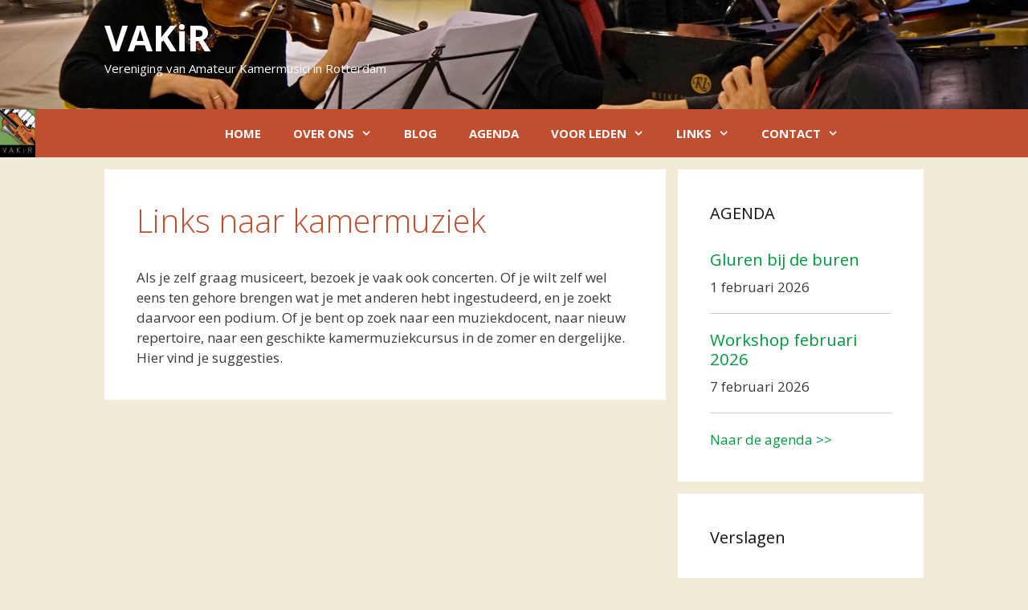

--- FILE ---
content_type: text/html; charset=UTF-8
request_url: https://vakir.nl/links-naar-kamermuziek/
body_size: 13965
content:
<!DOCTYPE html>
<html lang="nl">
<head>
	<meta charset="UTF-8">
	<link rel="profile" href="https://gmpg.org/xfn/11">
	<title>Links naar kamermuziek &#8211; VAKiR</title>
<meta name='robots' content='max-image-preview:large' />
<link rel='dns-prefetch' href='//cdn.jsdelivr.net' />
<link rel='dns-prefetch' href='//fonts.googleapis.com' />
<link rel='dns-prefetch' href='//s.w.org' />
<link href='https://fonts.gstatic.com' crossorigin rel='preconnect' />
<link rel="alternate" type="application/rss+xml" title="VAKiR &raquo; Feed" href="https://vakir.nl/feed/" />
<link rel="alternate" type="application/rss+xml" title="VAKiR &raquo; Reactiesfeed" href="https://vakir.nl/comments/feed/" />
		<script>
			window._wpemojiSettings = {"baseUrl":"https:\/\/s.w.org\/images\/core\/emoji\/13.0.1\/72x72\/","ext":".png","svgUrl":"https:\/\/s.w.org\/images\/core\/emoji\/13.0.1\/svg\/","svgExt":".svg","source":{"concatemoji":"https:\/\/vakir.nl\/website\/wp-includes\/js\/wp-emoji-release.min.js?ver=5.7.2"}};
			!function(e,a,t){var n,r,o,i=a.createElement("canvas"),p=i.getContext&&i.getContext("2d");function s(e,t){var a=String.fromCharCode;p.clearRect(0,0,i.width,i.height),p.fillText(a.apply(this,e),0,0);e=i.toDataURL();return p.clearRect(0,0,i.width,i.height),p.fillText(a.apply(this,t),0,0),e===i.toDataURL()}function c(e){var t=a.createElement("script");t.src=e,t.defer=t.type="text/javascript",a.getElementsByTagName("head")[0].appendChild(t)}for(o=Array("flag","emoji"),t.supports={everything:!0,everythingExceptFlag:!0},r=0;r<o.length;r++)t.supports[o[r]]=function(e){if(!p||!p.fillText)return!1;switch(p.textBaseline="top",p.font="600 32px Arial",e){case"flag":return s([127987,65039,8205,9895,65039],[127987,65039,8203,9895,65039])?!1:!s([55356,56826,55356,56819],[55356,56826,8203,55356,56819])&&!s([55356,57332,56128,56423,56128,56418,56128,56421,56128,56430,56128,56423,56128,56447],[55356,57332,8203,56128,56423,8203,56128,56418,8203,56128,56421,8203,56128,56430,8203,56128,56423,8203,56128,56447]);case"emoji":return!s([55357,56424,8205,55356,57212],[55357,56424,8203,55356,57212])}return!1}(o[r]),t.supports.everything=t.supports.everything&&t.supports[o[r]],"flag"!==o[r]&&(t.supports.everythingExceptFlag=t.supports.everythingExceptFlag&&t.supports[o[r]]);t.supports.everythingExceptFlag=t.supports.everythingExceptFlag&&!t.supports.flag,t.DOMReady=!1,t.readyCallback=function(){t.DOMReady=!0},t.supports.everything||(n=function(){t.readyCallback()},a.addEventListener?(a.addEventListener("DOMContentLoaded",n,!1),e.addEventListener("load",n,!1)):(e.attachEvent("onload",n),a.attachEvent("onreadystatechange",function(){"complete"===a.readyState&&t.readyCallback()})),(n=t.source||{}).concatemoji?c(n.concatemoji):n.wpemoji&&n.twemoji&&(c(n.twemoji),c(n.wpemoji)))}(window,document,window._wpemojiSettings);
		</script>
		<style>
img.wp-smiley,
img.emoji {
	display: inline !important;
	border: none !important;
	box-shadow: none !important;
	height: 1em !important;
	width: 1em !important;
	margin: 0 .07em !important;
	vertical-align: -0.1em !important;
	background: none !important;
	padding: 0 !important;
}
</style>
	<link rel='stylesheet' id='formidable-css'  href='https://vakir.nl/website/wp-content/plugins/formidable/css/formidableforms.css?ver=4301150' media='all' />
<link rel='stylesheet' id='generate-fonts-css'  href='//fonts.googleapis.com/css?family=Open+Sans:300,300italic,regular,italic,600,600italic,700,700italic,800,800italic' media='all' />
<link rel='stylesheet' id='wp-block-library-css'  href='https://vakir.nl/website/wp-includes/css/dist/block-library/style.min.css?ver=5.7.2' media='all' />
<link rel='stylesheet' id='collapsed-archives-style-css'  href='https://vakir.nl/website/wp-content/plugins/collapsed-archives/style.css?ver=5.7.2' media='all' />
<link rel='stylesheet' id='vsel_style-css'  href='https://vakir.nl/website/wp-content/plugins/very-simple-event-list/css/vsel-style.min.css?ver=5.7.2' media='all' />
<link rel='stylesheet' id='generate-style-grid-css'  href='https://vakir.nl/website/wp-content/themes/generatepress/assets/css/unsemantic-grid.min.css?ver=3.0.3' media='all' />
<link rel='stylesheet' id='generate-style-css'  href='https://vakir.nl/website/wp-content/themes/generatepress/assets/css/style.min.css?ver=3.0.3' media='all' />
<style id='generate-style-inline-css'>
body{background-color:#f2ebd7;color:#3a3a3a;}a{color:#00993e;}a:hover, a:focus, a:active{color:#000000;}body .grid-container{max-width:1020px;}.wp-block-group__inner-container{max-width:1020px;margin-left:auto;margin-right:auto;}.generate-back-to-top{font-size:20px;border-radius:3px;position:fixed;bottom:30px;right:30px;line-height:40px;width:40px;text-align:center;z-index:10;transition:opacity 300ms ease-in-out;}body, button, input, select, textarea{font-family:"Open Sans", sans-serif;}body{line-height:1.5;}.entry-content > [class*="wp-block-"]:not(:last-child){margin-bottom:1.5em;}.main-title{font-size:45px;}.main-navigation a, .menu-toggle{font-weight:bold;text-transform:uppercase;}.main-navigation .main-nav ul ul li a{font-size:14px;}.sidebar .widget, .footer-widgets .widget{font-size:17px;}h1{font-weight:300;font-size:40px;}h2{font-weight:300;font-size:30px;}h3{font-size:20px;}h4{font-size:inherit;}h5{font-size:inherit;}@media (max-width:768px){.main-title{font-size:30px;}h1{font-size:30px;}h2{font-size:25px;}}.top-bar{background-color:#636363;color:#ffffff;}.top-bar a{color:#ffffff;}.top-bar a:hover{color:#303030;}.site-header{background-color:#262020;color:#ffffff;}.site-header a{color:#ffffff;}.main-title a,.main-title a:hover{color:#ffffff;}.site-description{color:#ffffff;}.main-navigation,.main-navigation ul ul{background-color:#be4f31;}.main-navigation .main-nav ul li a,.menu-toggle, .main-navigation .menu-bar-items{color:#ffffff;}.main-navigation .main-nav ul li:hover > a,.main-navigation .main-nav ul li:focus > a, .main-navigation .main-nav ul li.sfHover > a, .main-navigation .menu-bar-item:hover > a, .main-navigation .menu-bar-item.sfHover > a{color:#ffffff;background-color:#d37c35;}button.menu-toggle:hover,button.menu-toggle:focus,.main-navigation .mobile-bar-items a,.main-navigation .mobile-bar-items a:hover,.main-navigation .mobile-bar-items a:focus{color:#ffffff;}.main-navigation .main-nav ul li[class*="current-menu-"] > a{color:#ffffff;background-color:#be4f31;}.main-navigation .main-nav ul li[class*="current-menu-"] > a:hover,.main-navigation .main-nav ul li[class*="current-menu-"].sfHover > a{color:#ffffff;background-color:#be4f31;}.navigation-search input[type="search"],.navigation-search input[type="search"]:active, .navigation-search input[type="search"]:focus, .main-navigation .main-nav ul li.search-item.active > a, .main-navigation .menu-bar-items .search-item.active > a{color:#ffffff;background-color:#d37c35;}.main-navigation ul ul{background-color:#be5031;}.main-navigation .main-nav ul ul li a{color:#ffffff;}.main-navigation .main-nav ul ul li:hover > a,.main-navigation .main-nav ul ul li:focus > a,.main-navigation .main-nav ul ul li.sfHover > a{color:#ffffff;background-color:#d37c35;}.main-navigation .main-nav ul ul li[class*="current-menu-"] > a{color:#ffffff;background-color:#be5031;}.main-navigation .main-nav ul ul li[class*="current-menu-"] > a:hover,.main-navigation .main-nav ul ul li[class*="current-menu-"].sfHover > a{color:#ffffff;background-color:#be5031;}.separate-containers .inside-article, .separate-containers .comments-area, .separate-containers .page-header, .one-container .container, .separate-containers .paging-navigation, .inside-page-header{background-color:#ffffff;}.inside-article a,.paging-navigation a,.comments-area a,.page-header a{color:#76a058;}.inside-article a:hover,.paging-navigation a:hover,.comments-area a:hover,.page-header a:hover{color:#be5031;}.entry-header h1,.page-header h1{color:#be5031;}.entry-title a{color:#be5031;}.entry-title a:hover{color:#d27b34;}.entry-meta{color:#be5031;}.entry-meta a{color:#be5031;}.entry-meta a:hover{color:#be5031;}h1{color:#be5031;}h2{color:#be5031;}h3{color:#be5031;}.sidebar .widget{background-color:#ffffff;}.sidebar .widget .widget-title{color:#111111;}.footer-widgets{background-color:rgba(242,208,72,0.11);}.footer-widgets .widget-title{color:#000000;}.site-info{color:#ffffff;background-color:#222222;}.site-info a{color:#ffffff;}.site-info a:hover{color:#606060;}.footer-bar .widget_nav_menu .current-menu-item a{color:#606060;}input[type="text"],input[type="email"],input[type="url"],input[type="password"],input[type="search"],input[type="tel"],input[type="number"],textarea,select{color:#666666;background-color:#fafafa;border-color:#cccccc;}input[type="text"]:focus,input[type="email"]:focus,input[type="url"]:focus,input[type="password"]:focus,input[type="search"]:focus,input[type="tel"]:focus,input[type="number"]:focus,textarea:focus,select:focus{color:#666666;background-color:#ffffff;border-color:#bfbfbf;}button,html input[type="button"],input[type="reset"],input[type="submit"],a.button,a.wp-block-button__link:not(.has-background){color:#ffffff;background-color:#be5031;}button:hover,html input[type="button"]:hover,input[type="reset"]:hover,input[type="submit"]:hover,a.button:hover,button:focus,html input[type="button"]:focus,input[type="reset"]:focus,input[type="submit"]:focus,a.button:focus,a.wp-block-button__link:not(.has-background):active,a.wp-block-button__link:not(.has-background):focus,a.wp-block-button__link:not(.has-background):hover{color:#ffffff;background-color:#d27b34;}a.generate-back-to-top{background-color:rgba( 0,0,0,0.4 );color:#ffffff;}a.generate-back-to-top:hover,a.generate-back-to-top:focus{background-color:rgba( 0,0,0,0.6 );color:#ffffff;}@media (max-width: 768px){.main-navigation .menu-bar-item:hover > a, .main-navigation .menu-bar-item.sfHover > a{background:none;color:#ffffff;}}.inside-top-bar{padding:10px;}.inside-header{padding:20px 40px 40px 40px;}.entry-content .alignwide, body:not(.no-sidebar) .entry-content .alignfull{margin-left:-40px;width:calc(100% + 80px);max-width:calc(100% + 80px);}.separate-containers .widget, .separate-containers .site-main > *, .separate-containers .page-header, .widget-area .main-navigation{margin-bottom:15px;}.separate-containers .site-main{margin:15px;}.both-right.separate-containers .inside-left-sidebar{margin-right:7px;}.both-right.separate-containers .inside-right-sidebar{margin-left:7px;}.both-left.separate-containers .inside-left-sidebar{margin-right:7px;}.both-left.separate-containers .inside-right-sidebar{margin-left:7px;}.separate-containers .page-header-image, .separate-containers .page-header-contained, .separate-containers .page-header-image-single, .separate-containers .page-header-content-single{margin-top:15px;}.separate-containers .inside-right-sidebar, .separate-containers .inside-left-sidebar{margin-top:15px;margin-bottom:15px;}.rtl .menu-item-has-children .dropdown-menu-toggle{padding-left:20px;}.rtl .main-navigation .main-nav ul li.menu-item-has-children > a{padding-right:20px;}.site-info{padding:20px;}@media (max-width:768px){.separate-containers .inside-article, .separate-containers .comments-area, .separate-containers .page-header, .separate-containers .paging-navigation, .one-container .site-content, .inside-page-header, .wp-block-group__inner-container{padding:30px;}.site-info{padding-right:10px;padding-left:10px;}.entry-content .alignwide, body:not(.no-sidebar) .entry-content .alignfull{margin-left:-30px;width:calc(100% + 60px);max-width:calc(100% + 60px);}}.one-container .sidebar .widget{padding:0px;}@media (max-width: 768px){.main-navigation .menu-toggle,.main-navigation .mobile-bar-items,.sidebar-nav-mobile:not(#sticky-placeholder){display:block;}.main-navigation ul,.gen-sidebar-nav{display:none;}[class*="nav-float-"] .site-header .inside-header > *{float:none;clear:both;}}
.site-header{background-image:url('https://vakir.nl/website/wp-content/uploads/2017/10/samenspelen.jpg');background-repeat:no-repeat;background-size:cover;background-position:center;}
.navigation-branding .main-title{font-weight:bold;text-transform:none;font-size:45px;}@media (max-width: 768px){.navigation-branding .main-title{font-size:30px;}}
.main-navigation .navigation-logo img {height:60px;}@media (max-width: 1030px) {.main-navigation .navigation-logo.site-logo {margin-left:0;}body.sticky-menu-logo.nav-float-left .main-navigation .site-logo.navigation-logo {margin-right:0;}}.main-navigation .main-nav ul li a,.menu-toggle,.main-navigation .mobile-bar-items a{transition: line-height 300ms ease}
</style>
<link rel='stylesheet' id='generate-mobile-style-css'  href='https://vakir.nl/website/wp-content/themes/generatepress/assets/css/mobile.min.css?ver=3.0.3' media='all' />
<link rel='stylesheet' id='generate-font-icons-css'  href='https://vakir.nl/website/wp-content/themes/generatepress/assets/css/components/font-icons.min.css?ver=3.0.3' media='all' />
<link rel='stylesheet' id='font-awesome-css'  href='https://vakir.nl/website/wp-content/themes/generatepress/assets/css/components/font-awesome.min.css?ver=4.7' media='all' />
<link rel='stylesheet' id='generate-child-css'  href='https://vakir.nl/website/wp-content/themes/vakir2017/style.css?ver=1517822798' media='all' />
<link rel='stylesheet' id='generate-sticky-css'  href='https://vakir.nl/website/wp-content/plugins/gp-premium/menu-plus/functions/css/sticky.min.css?ver=2.0.2' media='all' />
<link rel='stylesheet' id='generate-menu-logo-css'  href='https://vakir.nl/website/wp-content/plugins/gp-premium/menu-plus/functions/css/menu-logo.min.css?ver=2.0.2' media='all' />
<style id='generate-menu-logo-inline-css'>
@media (max-width: 768px){.sticky-menu-logo .navigation-stick:not(.mobile-header-navigation) .menu-toggle,.menu-logo .main-navigation:not(.mobile-header-navigation) .menu-toggle{display:inline-block;clear:none;width:auto;float:right;}.sticky-menu-logo .navigation-stick:not(.mobile-header-navigation) .mobile-bar-items,.menu-logo .main-navigation:not(.mobile-header-navigation) .mobile-bar-items{position:relative;float:right;}.regular-menu-logo .main-navigation:not(.navigation-stick):not(.mobile-header-navigation) .menu-toggle{display:inline-block;clear:none;width:auto;float:right;}.regular-menu-logo .main-navigation:not(.navigation-stick):not(.mobile-header-navigation) .mobile-bar-items{position:relative;float:right;}body[class*="nav-float-"].menu-logo-enabled:not(.sticky-menu-logo) .main-navigation .main-nav{display:block;}.sticky-menu-logo.nav-float-left .navigation-stick:not(.mobile-header-navigation) .menu-toggle,.menu-logo.nav-float-left .main-navigation:not(.mobile-header-navigation) .menu-toggle,.regular-menu-logo.nav-float-left .main-navigation:not(.navigation-stick):not(.mobile-header-navigation) .menu-toggle{float:left;}}
</style>
<link rel='stylesheet' id='generate-navigation-branding-css'  href='https://vakir.nl/website/wp-content/plugins/gp-premium/menu-plus/functions/css/navigation-branding.min.css?ver=2.0.2' media='all' />
<style id='generate-navigation-branding-inline-css'>
@media (max-width: 768px){.site-header, #site-navigation, #sticky-navigation{display:none !important;opacity:0.0;}#mobile-header{display:block !important;width:100% !important;}#mobile-header .main-nav > ul{display:none;}#mobile-header.toggled .main-nav > ul, #mobile-header .menu-toggle, #mobile-header .mobile-bar-items{display:block;}#mobile-header .main-nav{-ms-flex:0 0 100%;flex:0 0 100%;-webkit-box-ordinal-group:5;-ms-flex-order:4;order:4;}}.navigation-branding img, .site-logo.mobile-header-logo img{height:60px;width:auto;}.navigation-branding .main-title{line-height:60px;}@media (max-width: 1030px){#site-navigation .navigation-branding, #sticky-navigation .navigation-branding{margin-left:10px;}}@media (max-width: 768px){.main-navigation:not(.slideout-navigation) .main-nav{-ms-flex:0 0 100%;flex:0 0 100%;}.main-navigation:not(.slideout-navigation) .inside-navigation{-ms-flex-wrap:wrap;flex-wrap:wrap;display:-webkit-box;display:-ms-flexbox;display:flex;}.nav-aligned-center .navigation-branding, .nav-aligned-left .navigation-branding{margin-right:auto;}.nav-aligned-center  .main-navigation.has-branding:not(.slideout-navigation) .inside-navigation .main-nav,.nav-aligned-center  .main-navigation.has-sticky-branding.navigation-stick .inside-navigation .main-nav,.nav-aligned-left  .main-navigation.has-branding:not(.slideout-navigation) .inside-navigation .main-nav,.nav-aligned-left  .main-navigation.has-sticky-branding.navigation-stick .inside-navigation .main-nav{margin-right:0px;}}
</style>
<link rel='stylesheet' id='um_fonticons_ii-css'  href='https://vakir.nl/website/wp-content/plugins/ultimate-member/assets/css/um-fonticons-ii.css?ver=2.1.21' media='all' />
<link rel='stylesheet' id='um_fonticons_fa-css'  href='https://vakir.nl/website/wp-content/plugins/ultimate-member/assets/css/um-fonticons-fa.css?ver=2.1.21' media='all' />
<link rel='stylesheet' id='select2-css'  href='https://vakir.nl/website/wp-content/plugins/ultimate-member/assets/css/select2/select2.min.css?ver=4.0.13' media='all' />
<link rel='stylesheet' id='um_crop-css'  href='https://vakir.nl/website/wp-content/plugins/ultimate-member/assets/css/um-crop.css?ver=2.1.21' media='all' />
<link rel='stylesheet' id='um_modal-css'  href='https://vakir.nl/website/wp-content/plugins/ultimate-member/assets/css/um-modal.css?ver=2.1.21' media='all' />
<link rel='stylesheet' id='um_styles-css'  href='https://vakir.nl/website/wp-content/plugins/ultimate-member/assets/css/um-styles.css?ver=2.1.21' media='all' />
<link rel='stylesheet' id='um_profile-css'  href='https://vakir.nl/website/wp-content/plugins/ultimate-member/assets/css/um-profile.css?ver=2.1.21' media='all' />
<link rel='stylesheet' id='um_account-css'  href='https://vakir.nl/website/wp-content/plugins/ultimate-member/assets/css/um-account.css?ver=2.1.21' media='all' />
<link rel='stylesheet' id='um_misc-css'  href='https://vakir.nl/website/wp-content/plugins/ultimate-member/assets/css/um-misc.css?ver=2.1.21' media='all' />
<link rel='stylesheet' id='um_fileupload-css'  href='https://vakir.nl/website/wp-content/plugins/ultimate-member/assets/css/um-fileupload.css?ver=2.1.21' media='all' />
<link rel='stylesheet' id='um_datetime-css'  href='https://vakir.nl/website/wp-content/plugins/ultimate-member/assets/css/pickadate/default.css?ver=2.1.21' media='all' />
<link rel='stylesheet' id='um_datetime_date-css'  href='https://vakir.nl/website/wp-content/plugins/ultimate-member/assets/css/pickadate/default.date.css?ver=2.1.21' media='all' />
<link rel='stylesheet' id='um_datetime_time-css'  href='https://vakir.nl/website/wp-content/plugins/ultimate-member/assets/css/pickadate/default.time.css?ver=2.1.21' media='all' />
<link rel='stylesheet' id='um_raty-css'  href='https://vakir.nl/website/wp-content/plugins/ultimate-member/assets/css/um-raty.css?ver=2.1.21' media='all' />
<link rel='stylesheet' id='um_scrollbar-css'  href='https://vakir.nl/website/wp-content/plugins/ultimate-member/assets/css/simplebar.css?ver=2.1.21' media='all' />
<link rel='stylesheet' id='um_tipsy-css'  href='https://vakir.nl/website/wp-content/plugins/ultimate-member/assets/css/um-tipsy.css?ver=2.1.21' media='all' />
<link rel='stylesheet' id='um_responsive-css'  href='https://vakir.nl/website/wp-content/plugins/ultimate-member/assets/css/um-responsive.css?ver=2.1.21' media='all' />
<link rel='stylesheet' id='um_default_css-css'  href='https://vakir.nl/website/wp-content/plugins/ultimate-member/assets/css/um-old-default.css?ver=2.1.21' media='all' />
<link rel='stylesheet' id='um_old_css-css'  href='https://vakir.nl/website/wp-content/plugins/ultimate-member/../../uploads/ultimatemember/um_old_settings.css?ver=5.7.2' media='all' />
<link rel='stylesheet' id='shiftnav-css'  href='https://vakir.nl/website/wp-content/plugins/shiftnav-responsive-mobile-menu/assets/css/shiftnav.min.css?ver=1.7.1' media='all' />
<link rel='stylesheet' id='shiftnav-font-awesome-css'  href='https://vakir.nl/website/wp-content/plugins/shiftnav-responsive-mobile-menu/assets/css/fontawesome/css/font-awesome.min.css?ver=1.7.1' media='all' />
<script src='https://vakir.nl/website/wp-includes/js/jquery/jquery.min.js?ver=3.5.1' id='jquery-core-js'></script>
<script src='https://vakir.nl/website/wp-includes/js/jquery/jquery-migrate.min.js?ver=3.3.2' id='jquery-migrate-js'></script>
<script id='black-studio-touch-dropdown-menu-js-extra'>
var black_studio_touch_dropdown_menu_params = {"selector":"li:has(ul) > a","selector_leaf":"li li li:not(:has(ul)) > a","force_ios5":""};
</script>
<script src='https://vakir.nl/website/wp-content/plugins/black-studio-touch-dropdown-menu/js/black-studio-touch-dropdown-menu.min.js?ver=1.0.1' id='black-studio-touch-dropdown-menu-js'></script>
<script src='https://vakir.nl/website/wp-content/plugins/ultimate-member/assets/js/um-gdpr.min.js?ver=2.1.21' id='um-gdpr-js'></script>
<link rel="https://api.w.org/" href="https://vakir.nl/wp-json/" /><link rel="alternate" type="application/json" href="https://vakir.nl/wp-json/wp/v2/pages/59" /><link rel="EditURI" type="application/rsd+xml" title="RSD" href="https://vakir.nl/website/xmlrpc.php?rsd" />
<link rel="wlwmanifest" type="application/wlwmanifest+xml" href="https://vakir.nl/website/wp-includes/wlwmanifest.xml" /> 
<meta name="generator" content="WordPress 5.7.2" />
<link rel="canonical" href="https://vakir.nl/links-naar-kamermuziek/" />
<link rel='shortlink' href='https://vakir.nl/?p=59' />
<link rel="alternate" type="application/json+oembed" href="https://vakir.nl/wp-json/oembed/1.0/embed?url=https%3A%2F%2Fvakir.nl%2Flinks-naar-kamermuziek%2F" />
<link rel="alternate" type="text/xml+oembed" href="https://vakir.nl/wp-json/oembed/1.0/embed?url=https%3A%2F%2Fvakir.nl%2Flinks-naar-kamermuziek%2F&#038;format=xml" />

	<!-- ShiftNav CSS
	================================================================ -->
	<style type="text/css" id="shiftnav-dynamic-css">

	@media only screen and (min-width:775px){ #shiftnav-toggle-main, .shiftnav-toggle-mobile{ display:none; } .shiftnav-wrap { padding-top:0 !important; } }
	@media only screen and (max-width:774px){ .menu-toggle{ display:none !important; } }

/** ShiftNav Custom Menu Styles (Customizer) **/
/* togglebar */
#shiftnav-toggle-main { background:#be4f31; color:#ffffff; }
#shiftnav-toggle-main.shiftnav-toggle-main-entire-bar:before, #shiftnav-toggle-main .shiftnav-toggle-burger { font-size:30px; }

/* Status: Loaded from Transient */

	</style>
	<!-- end ShiftNav CSS -->

			<style type="text/css">
			.um_request_name {
				display: none !important;
			}
		</style>
	<script type="text/javascript">document.documentElement.className += " js";</script>
<meta name="viewport" content="width=device-width, initial-scale=1"><style>.recentcomments a{display:inline !important;padding:0 !important;margin:0 !important;}</style><link rel="icon" href="https://vakir.nl/website/wp-content/uploads/cropped-vakir-logo-image-1-32x32.png" sizes="32x32" />
<link rel="icon" href="https://vakir.nl/website/wp-content/uploads/cropped-vakir-logo-image-1-192x192.png" sizes="192x192" />
<link rel="apple-touch-icon" href="https://vakir.nl/website/wp-content/uploads/cropped-vakir-logo-image-1-180x180.png" />
<meta name="msapplication-TileImage" content="https://vakir.nl/website/wp-content/uploads/cropped-vakir-logo-image-1-270x270.png" />
		<style id="wp-custom-css">
			
.main-navigation .navigation-logo img {
padding:0;
}

.inside-header {
    padding: 20px 40px 40px 40px;
}

#vsel .vsel-image-info {
    width: 100%;
    float: right;
}


#ledenlijst .um-member {
	width: 100%;
	margin-bottom:0;
}
#ledenlijst .um-member-card.no-photo {
    padding-top: 0px;
}
#ledenlijst .um-member-name{
	width:40%;
	display:block;
	float:left;
	text-align:left;
}
#ledenlijst .um-member-meta-main {
	width:50%;
	display:block;
	float:left;
}
#ledenlijst .um-member-meta {
    margin: 0;
    padding: 5px 0;
    border-top: 0px solid #fff;
	text-align:left;
}
#ledenlijst .um-member-metaline {
    padding: 0 0 0;
}
#ledenlijst .um-member-metaline span {
    text-align: left;
}
.um-member-name a{
	color:#111111;
}
.um-member-name a:visited {
	color:#111111;
}
.um-member-name a:hover {
	color:#A75135;
}
.um-2446 .um-member {
    border-width: 1px;
    padding: 5px;
}

.generate-back-to-top, .generate-back-to-top:visited {
    font-size: 30px;
	font-weight:700;
    border-radius: 3px;
    position: fixed;
    bottom: 30px;
    right: 30px;
    line-height: 50px;
	width: 50px;
}
.generate-back-to-top, .generate-back-to-top:visited {
    background-color: rgba( 0,0,0,1 );
    color: #ffffff;
}
		</style>
		</head>

<body class="page-template-default page page-id-59 page-parent wp-embed-responsive sticky-menu-fade sticky-enabled menu-logo menu-logo-enabled desktop-sticky-menu mobile-header mobile-header-logo right-sidebar nav-below-header separate-containers fluid-header active-footer-widgets-1 nav-aligned-center header-aligned-left dropdown-hover" itemtype="https://schema.org/WebPage" itemscope>
	<a class="screen-reader-text skip-link" href="#content" title="Spring naar inhoud">Spring naar inhoud</a>		<header id="masthead" class="site-header" itemtype="https://schema.org/WPHeader" itemscope>
			<div class="inside-header grid-container grid-parent">
				<div class="site-branding">
						<p class="main-title" itemprop="headline">
					<a href="https://vakir.nl/" rel="home">
						VAKiR
					</a>
				</p>
						<p class="site-description" itemprop="description">
					Vereniging van Amateur Kamermusici in Rotterdam
				</p>
					</div>			</div>
		</header>
				<nav id="mobile-header" class="main-navigation mobile-header-navigation has-branding" itemtype="https://schema.org/SiteNavigationElement" itemscope>
			<div class="inside-navigation grid-container grid-parent">
				<div class="site-logo mobile-header-logo">
						<a href="https://vakir.nl/" title="VAKiR" rel="home">
							<img src="https://vakir.nl/website/wp-content/uploads/2017/09/vakir-logo.jpg" alt="VAKiR" class="is-logo-image" width="470" height="118" />
						</a>
					</div>					<button class="menu-toggle" aria-controls="mobile-menu" aria-expanded="false">
						<span class="mobile-menu">Menu</span>					</button>
					<div id="mobile-menu" class="main-nav"><ul id="menu-nieuw-menu" class=" menu sf-menu"><li id="menu-item-2391" class="menu-item menu-item-type-post_type menu-item-object-page menu-item-home menu-item-2391"><a href="https://vakir.nl/">Home</a></li>
<li id="menu-item-2392" class="menu-item menu-item-type-post_type menu-item-object-page menu-item-has-children menu-item-2392"><a href="https://vakir.nl/over-ons/">Over ons<span role="presentation" class="dropdown-menu-toggle"></span></a>
<ul class="sub-menu">
	<li id="menu-item-2492" class="menu-item menu-item-type-post_type menu-item-object-page menu-item-2492"><a href="https://vakir.nl/workshops/">Workshops</a></li>
	<li id="menu-item-2491" class="menu-item menu-item-type-post_type menu-item-object-page menu-item-2491"><a href="https://vakir.nl/optreden/">Optreden</a></li>
	<li id="menu-item-2490" class="menu-item menu-item-type-post_type menu-item-object-page menu-item-2490"><a href="https://vakir.nl/netwerk/">Netwerk</a></li>
</ul>
</li>
<li id="menu-item-2398" class="menu-item menu-item-type-post_type menu-item-object-page menu-item-2398"><a href="https://vakir.nl/berichten/">Blog</a></li>
<li id="menu-item-2528" class="menu-item menu-item-type-post_type menu-item-object-page menu-item-2528"><a href="https://vakir.nl/agenda-vakir/">Agenda</a></li>
<li id="menu-item-2621" class="menu-item menu-item-type-post_type menu-item-object-page menu-item-has-children menu-item-2621"><a href="https://vakir.nl/voor-leden/">Voor leden<span role="presentation" class="dropdown-menu-toggle"></span></a>
<ul class="sub-menu">
	<li id="menu-item-3939" class="menu-item menu-item-type-post_type menu-item-object-page menu-item-3939"><a href="https://vakir.nl/nieuws/">Nieuws</a></li>
	<li id="menu-item-2395" class="menu-item menu-item-type-post_type menu-item-object-page menu-item-2395"><a href="https://vakir.nl/leden-zoeken/">Leden zoeken</a></li>
	<li id="menu-item-2567" class="menu-item menu-item-type-post_type menu-item-object-page menu-item-2567"><a href="https://vakir.nl/ledenlijst/">Ledenlijst</a></li>
	<li id="menu-item-2501" class="menu-item menu-item-type-post_type menu-item-object-page menu-item-2501"><a href="https://vakir.nl/vakir-nieuwsbrieven/">Nieuwsbrieven</a></li>
	<li id="menu-item-2531" class="menu-item menu-item-type-post_type menu-item-object-page menu-item-2531"><a href="https://vakir.nl/fotos-en-verslagen/">Fotoboek</a></li>
	<li id="menu-item-2508" class="menu-item menu-item-type-post_type menu-item-object-page menu-item-2508"><a href="https://vakir.nl/vereniging-en-bestuur/">Vereniging en Bestuur</a></li>
	<li id="menu-item-2502" class="menu-item menu-item-type-post_type menu-item-object-page menu-item-2502"><a href="https://vakir.nl/archief/">Archief</a></li>
</ul>
</li>
<li id="menu-item-2396" class="menu-item menu-item-type-post_type menu-item-object-page current-menu-item page_item page-item-59 current_page_item menu-item-has-children menu-item-2396"><a href="https://vakir.nl/links-naar-kamermuziek/" aria-current="page">Links<span role="presentation" class="dropdown-menu-toggle"></span></a>
<ul class="sub-menu">
	<li id="menu-item-2493" class="menu-item menu-item-type-post_type menu-item-object-page menu-item-2493"><a href="https://vakir.nl/links-naar-kamermuziek/lessen/">Lessen en cursussen</a></li>
	<li id="menu-item-2494" class="menu-item menu-item-type-post_type menu-item-object-page menu-item-2494"><a href="https://vakir.nl/repertoirekeuze-en-instrumentatie-ervaringen-en-tips/">Repertoire en bladmuziek</a></li>
	<li id="menu-item-2495" class="menu-item menu-item-type-post_type menu-item-object-page menu-item-2495"><a href="https://vakir.nl/links-naar-kamermuziek/amateurorkesten-en-verenigingen-van-amateurmusici/">Orkesten, verenigingen, podia</a></li>
	<li id="menu-item-3195" class="menu-item menu-item-type-post_type menu-item-object-page menu-item-3195"><a href="https://vakir.nl/links-naar-kamermuziek/luisteren-naar-professionals/">Luisteren</a></li>
	<li id="menu-item-4012" class="menu-item menu-item-type-post_type menu-item-object-page menu-item-4012"><a href="https://vakir.nl/meedoen/">Meedoen</a></li>
</ul>
</li>
<li id="menu-item-2397" class="menu-item menu-item-type-post_type menu-item-object-page menu-item-has-children menu-item-2397"><a href="https://vakir.nl/contact/">Contact<span role="presentation" class="dropdown-menu-toggle"></span></a>
<ul class="sub-menu">
	<li id="menu-item-2530" class="menu-item menu-item-type-post_type menu-item-object-page menu-item-2530"><a href="https://vakir.nl/contact/inschrijfformulier/">Lid worden?</a></li>
	<li id="menu-item-3588" class="menu-item menu-item-type-post_type menu-item-object-page menu-item-3588"><a href="https://vakir.nl/informatie-formulier/">Informatie formulier</a></li>
</ul>
</li>
</ul></div>			</div><!-- .inside-navigation -->
		</nav><!-- #site-navigation -->
				<nav id="site-navigation" class="main-navigation sub-menu-right" itemtype="https://schema.org/SiteNavigationElement" itemscope>
			<div class="inside-navigation">
				<div class="site-logo sticky-logo navigation-logo">
					<a href="https://vakir.nl/" title="VAKiR" rel="home">
						<img src="https://vakir.nl/website/wp-content/uploads/2018/01/VAKiRBannersmall.jpg" alt="VAKiR" class="is-logo-image" />
					</a>
				</div>				<button class="menu-toggle" aria-controls="primary-menu" aria-expanded="false">
					<span class="mobile-menu">Menu</span>				</button>
				<div id="primary-menu" class="main-nav"><ul id="menu-nieuw-menu-1" class=" menu sf-menu"><li class="menu-item menu-item-type-post_type menu-item-object-page menu-item-home menu-item-2391"><a href="https://vakir.nl/">Home</a></li>
<li class="menu-item menu-item-type-post_type menu-item-object-page menu-item-has-children menu-item-2392"><a href="https://vakir.nl/over-ons/">Over ons<span role="presentation" class="dropdown-menu-toggle"></span></a>
<ul class="sub-menu">
	<li class="menu-item menu-item-type-post_type menu-item-object-page menu-item-2492"><a href="https://vakir.nl/workshops/">Workshops</a></li>
	<li class="menu-item menu-item-type-post_type menu-item-object-page menu-item-2491"><a href="https://vakir.nl/optreden/">Optreden</a></li>
	<li class="menu-item menu-item-type-post_type menu-item-object-page menu-item-2490"><a href="https://vakir.nl/netwerk/">Netwerk</a></li>
</ul>
</li>
<li class="menu-item menu-item-type-post_type menu-item-object-page menu-item-2398"><a href="https://vakir.nl/berichten/">Blog</a></li>
<li class="menu-item menu-item-type-post_type menu-item-object-page menu-item-2528"><a href="https://vakir.nl/agenda-vakir/">Agenda</a></li>
<li class="menu-item menu-item-type-post_type menu-item-object-page menu-item-has-children menu-item-2621"><a href="https://vakir.nl/voor-leden/">Voor leden<span role="presentation" class="dropdown-menu-toggle"></span></a>
<ul class="sub-menu">
	<li class="menu-item menu-item-type-post_type menu-item-object-page menu-item-3939"><a href="https://vakir.nl/nieuws/">Nieuws</a></li>
	<li class="menu-item menu-item-type-post_type menu-item-object-page menu-item-2395"><a href="https://vakir.nl/leden-zoeken/">Leden zoeken</a></li>
	<li class="menu-item menu-item-type-post_type menu-item-object-page menu-item-2567"><a href="https://vakir.nl/ledenlijst/">Ledenlijst</a></li>
	<li class="menu-item menu-item-type-post_type menu-item-object-page menu-item-2501"><a href="https://vakir.nl/vakir-nieuwsbrieven/">Nieuwsbrieven</a></li>
	<li class="menu-item menu-item-type-post_type menu-item-object-page menu-item-2531"><a href="https://vakir.nl/fotos-en-verslagen/">Fotoboek</a></li>
	<li class="menu-item menu-item-type-post_type menu-item-object-page menu-item-2508"><a href="https://vakir.nl/vereniging-en-bestuur/">Vereniging en Bestuur</a></li>
	<li class="menu-item menu-item-type-post_type menu-item-object-page menu-item-2502"><a href="https://vakir.nl/archief/">Archief</a></li>
</ul>
</li>
<li class="menu-item menu-item-type-post_type menu-item-object-page current-menu-item page_item page-item-59 current_page_item menu-item-has-children menu-item-2396"><a href="https://vakir.nl/links-naar-kamermuziek/" aria-current="page">Links<span role="presentation" class="dropdown-menu-toggle"></span></a>
<ul class="sub-menu">
	<li class="menu-item menu-item-type-post_type menu-item-object-page menu-item-2493"><a href="https://vakir.nl/links-naar-kamermuziek/lessen/">Lessen en cursussen</a></li>
	<li class="menu-item menu-item-type-post_type menu-item-object-page menu-item-2494"><a href="https://vakir.nl/repertoirekeuze-en-instrumentatie-ervaringen-en-tips/">Repertoire en bladmuziek</a></li>
	<li class="menu-item menu-item-type-post_type menu-item-object-page menu-item-2495"><a href="https://vakir.nl/links-naar-kamermuziek/amateurorkesten-en-verenigingen-van-amateurmusici/">Orkesten, verenigingen, podia</a></li>
	<li class="menu-item menu-item-type-post_type menu-item-object-page menu-item-3195"><a href="https://vakir.nl/links-naar-kamermuziek/luisteren-naar-professionals/">Luisteren</a></li>
	<li class="menu-item menu-item-type-post_type menu-item-object-page menu-item-4012"><a href="https://vakir.nl/meedoen/">Meedoen</a></li>
</ul>
</li>
<li class="menu-item menu-item-type-post_type menu-item-object-page menu-item-has-children menu-item-2397"><a href="https://vakir.nl/contact/">Contact<span role="presentation" class="dropdown-menu-toggle"></span></a>
<ul class="sub-menu">
	<li class="menu-item menu-item-type-post_type menu-item-object-page menu-item-2530"><a href="https://vakir.nl/contact/inschrijfformulier/">Lid worden?</a></li>
	<li class="menu-item menu-item-type-post_type menu-item-object-page menu-item-3588"><a href="https://vakir.nl/informatie-formulier/">Informatie formulier</a></li>
</ul>
</li>
</ul></div>			</div>
		</nav>
		
	<div id="page" class="site grid-container container hfeed grid-parent">
				<div id="content" class="site-content">
			
	<div id="primary" class="content-area grid-parent mobile-grid-100 grid-70 tablet-grid-70">
		<main id="main" class="site-main">
			
<article id="post-59" class="post-59 page type-page status-publish" itemtype="https://schema.org/CreativeWork" itemscope>
	<div class="inside-article">
		
			<header class="entry-header">
				<h1 class="entry-title" itemprop="headline">Links naar kamermuziek</h1>			</header>

			
		<div class="entry-content" itemprop="text">
			<p>Als je zelf graag musiceert, bezoek je vaak ook concerten. Of je wilt zelf wel eens ten gehore brengen wat je met anderen hebt ingestudeerd, en je zoekt daarvoor een podium. Of je bent op zoek naar een muziekdocent, naar nieuw repertoire, naar een geschikte kamermuziekcursus in de zomer en dergelijke.<br />
Hier vind je suggesties.</p>
		</div>

			</div>
</article>
		</main>
	</div>

	<div id="right-sidebar" class="widget-area sidebar is-right-sidebar grid-30 tablet-grid-30 grid-parent" itemtype="https://schema.org/WPSideBar" itemscope>
	<div class="inside-right-sidebar">
		<aside id="vsel_widget-2" class="widget inner-padding vsel-widget"><h2 class="widget-title">AGENDA</h2><div id="vsel" class="vsel-container"><div id="event-5035" class="vsel-content vsel-upcoming vsel-future"><div class="vsel-meta"><h3 class="vsel-meta-title"><a href="https://vakir.nl/event/gluren-bij-de-buren/" rel="bookmark" title="Gluren bij de buren">Gluren bij de buren</a></h3><p class="vsel-meta-date vsel-meta-single-date"><span>1 februari 2026</span></p></div></div><div id="event-4576" class="vsel-content vsel-upcoming vsel-future"><div class="vsel-meta"><h3 class="vsel-meta-title"><a href="https://vakir.nl/event/workshop-februari-2024/" rel="bookmark" title="Workshop februari 2026">Workshop februari 2026</a></h3><p class="vsel-meta-date vsel-meta-single-date"><span>7 februari 2026</span></p></div></div></div><div class="vsel-widget-link"><a href="https://vakir.nl/agenda-vakir/">Naar de agenda &gt;&gt;</a></div></aside><aside id="collapsed_archives_widget-2" class="widget inner-padding widget_collapsed_archives_widget"><h2 class="widget-title">Verslagen</h2><div class="collapsed-archives collapsed-archives-triangles"><ul><li><input type="checkbox" id="archive-year-2025"><label for="archive-year-2025"></label>	<a href='https://vakir.nl/2025/'>2025</a>
<ul class="year">	<li><a href='https://vakir.nl/2025/03/'>maart</a></li>
</ul></li><li><input type="checkbox" id="archive-year-2022"><label for="archive-year-2022"></label>	<a href='https://vakir.nl/2022/'>2022</a>
<ul class="year">	<li><a href='https://vakir.nl/2022/08/'>augustus</a></li>
	<li><a href='https://vakir.nl/2022/05/'>mei</a></li>
</ul></li><li><input type="checkbox" id="archive-year-2021"><label for="archive-year-2021"></label>	<a href='https://vakir.nl/2021/'>2021</a>
<ul class="year">	<li><a href='https://vakir.nl/2021/12/'>december</a></li>
</ul></li><li><input type="checkbox" id="archive-year-2020"><label for="archive-year-2020"></label>	<a href='https://vakir.nl/2020/'>2020</a>
<ul class="year">	<li><a href='https://vakir.nl/2020/03/'>maart</a></li>
</ul></li><li><input type="checkbox" id="archive-year-2019"><label for="archive-year-2019"></label>	<a href='https://vakir.nl/2019/'>2019</a>
<ul class="year">	<li><a href='https://vakir.nl/2019/10/'>oktober</a></li>
	<li><a href='https://vakir.nl/2019/05/'>mei</a></li>
	<li><a href='https://vakir.nl/2019/03/'>maart</a></li>
	<li><a href='https://vakir.nl/2019/02/'>februari</a></li>
</ul></li><li><input type="checkbox" id="archive-year-2018"><label for="archive-year-2018"></label>	<a href='https://vakir.nl/2018/'>2018</a>
<ul class="year">	<li><a href='https://vakir.nl/2018/11/'>november</a></li>
	<li><a href='https://vakir.nl/2018/05/'>mei</a></li>
	<li><a href='https://vakir.nl/2018/03/'>maart</a></li>
	<li><a href='https://vakir.nl/2018/02/'>februari</a></li>
	<li><a href='https://vakir.nl/2018/01/'>januari</a></li>
</ul></li></ul></div></aside><aside id="black-studio-tinymce-3" class="widget inner-padding widget_black_studio_tinymce"><h2 class="widget-title">Inloggen leden</h2><div class="textwidget"><p>
<div class="um um-login um-2444">

	<div class="um-form">

		<form method="post" action="" autocomplete="off">

			<div class="um-row _um_row_1 " style="margin: 0 0 30px 0;"><div class="um-col-1"><div  id="um_field_2444_username" class="um-field um-field-text  um-field-username um-field-text um-field-type_text" data-key="username"><div class="um-field-label"><label for="username-2444">Gebruikersnaam of e-mail adres</label><div class="um-clear"></div></div><div class="um-field-area"><input  autocomplete="off" class="um-form-field valid " type="text" name="username-2444" id="username-2444" value="" placeholder="" data-validate="unique_username_or_email" data-key="username" />

						</div></div><div  id="um_field_2444_user_password" class="um-field um-field-password  um-field-user_password um-field-password um-field-type_password" data-key="user_password"><div class="um-field-label"><label for="user_password-2444">Wachtwoord</label><div class="um-clear"></div></div><div class="um-field-area"><input class="um-form-field valid " type="password" name="user_password-2444" id="user_password-2444" value="" placeholder="" data-validate="" data-key="user_password" />

						</div></div></div></div>		<input type="hidden" name="form_id" id="form_id_2444" value="2444" />
	
	<p class="um_request_name">
		<label for="um_request_2444">Only fill in if you are not human</label>
		<input type="hidden" name="um_request" id="um_request_2444" class="input" value="" size="25" autocomplete="off" />
	</p>

	<input type="hidden" id="_wpnonce" name="_wpnonce" value="74c90c1813" /><input type="hidden" name="_wp_http_referer" value="/links-naar-kamermuziek/" />
	<div class="um-col-alt">

		

			<div class="um-field um-field-c">
				<div class="um-field-area">
					<label class="um-field-checkbox ">
						<input type="checkbox" name="rememberme" value="1"  />
						<span class="um-field-checkbox-state"><i class="um-icon-android-checkbox-outline-blank"></i></span>
						<span class="um-field-checkbox-option"> Aangemeld blijven</span>
					</label>
				</div>
			</div>

						<div class="um-clear"></div>
		
			<div class="um-center">
				<input type="submit" value="Inloggen" class="um-button" id="um-submit-btn" />
			</div>

		
		<div class="um-clear"></div>

	</div>

	
	<div class="um-col-alt-b">
		<a href="https://vakir.nl/password-reset/" class="um-link-alt">
			Wachtwoord vergeten?		</a>
	</div>

	
		</form>

	</div>

</div><style type="text/css">
.um-2444.um {
	max-width: 450px;
}</style>
</p>
</div></aside>	</div>
</div>

	</div>
</div>


<div class="site-footer">
				<div id="footer-widgets" class="site footer-widgets">
				<div class="footer-widgets-container grid-container grid-parent">
					<div class="inside-footer-widgets">
							<div class="footer-widget-1 grid-parent grid-100 tablet-grid-50 mobile-grid-100">
		<aside id="black-studio-tinymce-2" class="widget inner-padding widget_black_studio_tinymce"><div class="textwidget"><a href="http://vakir.nl"><img class="size-full wp-image-2580 alignleft" src="https://vakir.nl/website/wp-content/uploads/2018/01/VAKiRBannersmall.jpg" alt="" width="100" height="136" /></a>
<h3>Vereniging van Amateur Kamermusici in Rotterdam</h3></div></aside>	</div>
						</div>
				</div>
			</div>
					<footer class="site-info" itemtype="https://schema.org/WPFooter" itemscope>
			<div class="inside-site-info grid-container grid-parent">
								<div class="copyright-bar">
					&copy; VAKiR 2026				</div>
			</div>
		</footer>
		</div>

<a title="Scroll terug naar boven" aria-label="Scroll terug naar boven" rel="nofollow" href="#" class="generate-back-to-top" style="opacity:0;visibility:hidden;" data-scroll-speed="400" data-start-scroll="300">
					
				</a>
<div id="um_upload_single" style="display:none"></div>
<div id="um_view_photo" style="display:none">

	<a href="javascript:void(0);" data-action="um_remove_modal" class="um-modal-close"
	   aria-label="Foto modaal sluiten">
		<i class="um-faicon-times"></i>
	</a>

	<div class="um-modal-body photo">
		<div class="um-modal-photo"></div>
	</div>

</div>
	<!-- ShiftNav Main Toggle -->
		<div id="shiftnav-toggle-main" class="shiftnav-toggle shiftnav-toggle-shiftnav-main shiftnav-toggle-main-align-center shiftnav-toggle-style-full_bar shiftnav-togglebar-gap-off shiftnav-toggle-main-entire-bar shiftnav-togglebar-transparent shiftnav-toggle-edge-right shiftnav-toggle-icon-x shiftnav-toggle-position-absolute" tabindex="1" data-shiftnav-target="shiftnav-main" ><div class="shiftnav-main-toggle-content shiftnav-toggle-main-block"></div></div>	
	<!-- /#shiftnav-toggle-main -->

	


	<!-- ShiftNav #shiftnav-main -->
	<div class="shiftnav shiftnav-nojs shiftnav-shiftnav-main shiftnav-right-edge shiftnav-skin-none shiftnav-transition-standard" id="shiftnav-main" data-shiftnav-id="shiftnav-main">
		<div class="shiftnav-inner">

		
		<nav class="shiftnav-nav"><ul id="menu-nieuw-menu-2" class="shiftnav-menu shiftnav-targets-default shiftnav-targets-text-default shiftnav-targets-icon-default shiftnav-indent-subs"><li class="menu-item menu-item-type-post_type menu-item-object-page menu-item-home menu-item-2391 shiftnav-depth-0"><a class="shiftnav-target"  href="https://vakir.nl/">Home</a></li><li class="menu-item menu-item-type-post_type menu-item-object-page menu-item-has-children menu-item-2392 shiftnav-sub-always shiftnav-depth-0"><a class="shiftnav-target"  href="https://vakir.nl/over-ons/">Over ons</a>
<ul class="sub-menu sub-menu-1">
<li class="menu-item menu-item-type-post_type menu-item-object-page menu-item-2492 shiftnav-depth-1"><a class="shiftnav-target"  href="https://vakir.nl/workshops/">Workshops</a></li><li class="menu-item menu-item-type-post_type menu-item-object-page menu-item-2491 shiftnav-depth-1"><a class="shiftnav-target"  href="https://vakir.nl/optreden/">Optreden</a></li><li class="menu-item menu-item-type-post_type menu-item-object-page menu-item-2490 shiftnav-depth-1"><a class="shiftnav-target"  href="https://vakir.nl/netwerk/">Netwerk</a></li><li class="shiftnav-retract"><a tabindex="0" class="shiftnav-target"><i class="fa fa-chevron-left"></i> Back</a></li></ul>
</li><li class="menu-item menu-item-type-post_type menu-item-object-page menu-item-2398 shiftnav-depth-0"><a class="shiftnav-target"  href="https://vakir.nl/berichten/">Blog</a></li><li class="menu-item menu-item-type-post_type menu-item-object-page menu-item-2528 shiftnav-depth-0"><a class="shiftnav-target"  href="https://vakir.nl/agenda-vakir/">Agenda</a></li><li class="menu-item menu-item-type-post_type menu-item-object-page menu-item-has-children menu-item-2621 shiftnav-sub-always shiftnav-depth-0"><a class="shiftnav-target"  href="https://vakir.nl/voor-leden/">Voor leden</a>
<ul class="sub-menu sub-menu-1">
<li class="menu-item menu-item-type-post_type menu-item-object-page menu-item-3939 shiftnav-depth-1"><a class="shiftnav-target"  href="https://vakir.nl/nieuws/">Nieuws</a></li><li class="menu-item menu-item-type-post_type menu-item-object-page menu-item-2395 shiftnav-depth-1"><a class="shiftnav-target"  href="https://vakir.nl/leden-zoeken/">Leden zoeken</a></li><li class="menu-item menu-item-type-post_type menu-item-object-page menu-item-2567 shiftnav-depth-1"><a class="shiftnav-target"  href="https://vakir.nl/ledenlijst/">Ledenlijst</a></li><li class="menu-item menu-item-type-post_type menu-item-object-page menu-item-2501 shiftnav-depth-1"><a class="shiftnav-target"  href="https://vakir.nl/vakir-nieuwsbrieven/">Nieuwsbrieven</a></li><li class="menu-item menu-item-type-post_type menu-item-object-page menu-item-2531 shiftnav-depth-1"><a class="shiftnav-target"  href="https://vakir.nl/fotos-en-verslagen/">Fotoboek</a></li><li class="menu-item menu-item-type-post_type menu-item-object-page menu-item-2508 shiftnav-depth-1"><a class="shiftnav-target"  href="https://vakir.nl/vereniging-en-bestuur/">Vereniging en Bestuur</a></li><li class="menu-item menu-item-type-post_type menu-item-object-page menu-item-2502 shiftnav-depth-1"><a class="shiftnav-target"  href="https://vakir.nl/archief/">Archief</a></li><li class="shiftnav-retract"><a tabindex="0" class="shiftnav-target"><i class="fa fa-chevron-left"></i> Back</a></li></ul>
</li><li class="menu-item menu-item-type-post_type menu-item-object-page current-menu-item page_item page-item-59 current_page_item menu-item-has-children menu-item-2396 shiftnav-sub-always shiftnav-depth-0"><a class="shiftnav-target"  href="https://vakir.nl/links-naar-kamermuziek/">Links</a>
<ul class="sub-menu sub-menu-1">
<li class="menu-item menu-item-type-post_type menu-item-object-page menu-item-2493 shiftnav-depth-1"><a class="shiftnav-target"  href="https://vakir.nl/links-naar-kamermuziek/lessen/">Lessen en cursussen</a></li><li class="menu-item menu-item-type-post_type menu-item-object-page menu-item-2494 shiftnav-depth-1"><a class="shiftnav-target"  href="https://vakir.nl/repertoirekeuze-en-instrumentatie-ervaringen-en-tips/">Repertoire en bladmuziek</a></li><li class="menu-item menu-item-type-post_type menu-item-object-page menu-item-2495 shiftnav-depth-1"><a class="shiftnav-target"  href="https://vakir.nl/links-naar-kamermuziek/amateurorkesten-en-verenigingen-van-amateurmusici/">Orkesten, verenigingen, podia</a></li><li class="menu-item menu-item-type-post_type menu-item-object-page menu-item-3195 shiftnav-depth-1"><a class="shiftnav-target"  href="https://vakir.nl/links-naar-kamermuziek/luisteren-naar-professionals/">Luisteren</a></li><li class="menu-item menu-item-type-post_type menu-item-object-page menu-item-4012 shiftnav-depth-1"><a class="shiftnav-target"  href="https://vakir.nl/meedoen/">Meedoen</a></li><li class="shiftnav-retract"><a tabindex="0" class="shiftnav-target"><i class="fa fa-chevron-left"></i> Back</a></li></ul>
</li><li class="menu-item menu-item-type-post_type menu-item-object-page menu-item-has-children menu-item-2397 shiftnav-sub-always shiftnav-depth-0"><a class="shiftnav-target"  href="https://vakir.nl/contact/">Contact</a>
<ul class="sub-menu sub-menu-1">
<li class="menu-item menu-item-type-post_type menu-item-object-page menu-item-2530 shiftnav-depth-1"><a class="shiftnav-target"  href="https://vakir.nl/contact/inschrijfformulier/">Lid worden?</a></li><li class="menu-item menu-item-type-post_type menu-item-object-page menu-item-3588 shiftnav-depth-1"><a class="shiftnav-target"  href="https://vakir.nl/informatie-formulier/">Informatie formulier</a></li><li class="shiftnav-retract"><a tabindex="0" class="shiftnav-target"><i class="fa fa-chevron-left"></i> Back</a></li></ul>
</li></ul></nav>
		<button class="shiftnav-sr-close shiftnav-sr-only shiftnav-sr-only-focusable">
			&times; Close Panel		</button>

		</div><!-- /.shiftnav-inner -->
	</div><!-- /.shiftnav #shiftnav-main -->


	<script src='https://vakir.nl/website/wp-content/plugins/gp-premium/menu-plus/functions/js/sticky.min.js?ver=2.0.2' id='generate-sticky-js'></script>
<!--[if lte IE 11]>
<script src='https://vakir.nl/website/wp-content/themes/generatepress/assets/js/classList.min.js?ver=3.0.3' id='generate-classlist-js'></script>
<![endif]-->
<script id='generate-main-js-extra'>
var generatepressMenu = {"toggleOpenedSubMenus":"1","openSubMenuLabel":"Open het sub-menu","closeSubMenuLabel":"Sub-menu sluiten"};
</script>
<script src='https://vakir.nl/website/wp-content/themes/generatepress/assets/js/main.min.js?ver=3.0.3' id='generate-main-js'></script>
<script src='https://vakir.nl/website/wp-content/themes/generatepress/assets/js/back-to-top.min.js?ver=3.0.3' id='generate-back-to-top-js'></script>
<script id='wp_slimstat-js-extra'>
var SlimStatParams = {"ajaxurl":"https:\/\/vakir.nl\/website\/wp-admin\/admin-ajax.php","baseurl":"\/","dnt":"noslimstat,ab-item","ci":"YTozOntzOjEyOiJjb250ZW50X3R5cGUiO3M6NDoicGFnZSI7czoxMDoiY29udGVudF9pZCI7aTo1OTtzOjY6ImF1dGhvciI7czoxMToiYWRtaW5NYXJqZXQiO30-.35bcb68790b80f77e731f922cec16ad7"};
</script>
<script src='https://cdn.jsdelivr.net/wp/wp-slimstat/tags/4.8.8.1/wp-slimstat.min.js' id='wp_slimstat-js'></script>
<script src='https://vakir.nl/website/wp-content/plugins/ultimate-member/assets/js/select2/select2.full.min.js?ver=4.0.13' id='select2-js'></script>
<script src='https://vakir.nl/website/wp-includes/js/underscore.min.js?ver=1.8.3' id='underscore-js'></script>
<script id='wp-util-js-extra'>
var _wpUtilSettings = {"ajax":{"url":"\/website\/wp-admin\/admin-ajax.php"}};
</script>
<script src='https://vakir.nl/website/wp-includes/js/wp-util.min.js?ver=5.7.2' id='wp-util-js'></script>
<script src='https://vakir.nl/website/wp-content/plugins/ultimate-member/assets/js/um-crop.min.js?ver=2.1.21' id='um_crop-js'></script>
<script src='https://vakir.nl/website/wp-content/plugins/ultimate-member/assets/js/um-modal.min.js?ver=2.1.21' id='um_modal-js'></script>
<script src='https://vakir.nl/website/wp-content/plugins/ultimate-member/assets/js/um-jquery-form.min.js?ver=2.1.21' id='um_jquery_form-js'></script>
<script src='https://vakir.nl/website/wp-content/plugins/ultimate-member/assets/js/um-fileupload.min.js?ver=2.1.21' id='um_fileupload-js'></script>
<script src='https://vakir.nl/website/wp-content/plugins/ultimate-member/assets/js/pickadate/picker.js?ver=2.1.21' id='um_datetime-js'></script>
<script src='https://vakir.nl/website/wp-content/plugins/ultimate-member/assets/js/pickadate/picker.date.js?ver=2.1.21' id='um_datetime_date-js'></script>
<script src='https://vakir.nl/website/wp-content/plugins/ultimate-member/assets/js/pickadate/picker.time.js?ver=2.1.21' id='um_datetime_time-js'></script>
<script src='https://vakir.nl/website/wp-content/plugins/ultimate-member/assets/js/pickadate/translations/nl_NL.js?ver=2.1.21' id='um_datetime_locale-js'></script>
<script src='https://vakir.nl/website/wp-includes/js/dist/vendor/wp-polyfill.min.js?ver=7.4.4' id='wp-polyfill-js'></script>
<script id='wp-polyfill-js-after'>
( 'fetch' in window ) || document.write( '<script src="https://vakir.nl/website/wp-includes/js/dist/vendor/wp-polyfill-fetch.min.js?ver=3.0.0"></scr' + 'ipt>' );( document.contains ) || document.write( '<script src="https://vakir.nl/website/wp-includes/js/dist/vendor/wp-polyfill-node-contains.min.js?ver=3.42.0"></scr' + 'ipt>' );( window.DOMRect ) || document.write( '<script src="https://vakir.nl/website/wp-includes/js/dist/vendor/wp-polyfill-dom-rect.min.js?ver=3.42.0"></scr' + 'ipt>' );( window.URL && window.URL.prototype && window.URLSearchParams ) || document.write( '<script src="https://vakir.nl/website/wp-includes/js/dist/vendor/wp-polyfill-url.min.js?ver=3.6.4"></scr' + 'ipt>' );( window.FormData && window.FormData.prototype.keys ) || document.write( '<script src="https://vakir.nl/website/wp-includes/js/dist/vendor/wp-polyfill-formdata.min.js?ver=3.0.12"></scr' + 'ipt>' );( Element.prototype.matches && Element.prototype.closest ) || document.write( '<script src="https://vakir.nl/website/wp-includes/js/dist/vendor/wp-polyfill-element-closest.min.js?ver=2.0.2"></scr' + 'ipt>' );( 'objectFit' in document.documentElement.style ) || document.write( '<script src="https://vakir.nl/website/wp-includes/js/dist/vendor/wp-polyfill-object-fit.min.js?ver=2.3.4"></scr' + 'ipt>' );
</script>
<script src='https://vakir.nl/website/wp-includes/js/dist/hooks.min.js?ver=50e23bed88bcb9e6e14023e9961698c1' id='wp-hooks-js'></script>
<script src='https://vakir.nl/website/wp-includes/js/dist/i18n.min.js?ver=db9a9a37da262883343e941c3731bc67' id='wp-i18n-js'></script>
<script id='wp-i18n-js-after'>
wp.i18n.setLocaleData( { 'text direction\u0004ltr': [ 'ltr' ] } );
</script>
<script src='https://vakir.nl/website/wp-content/plugins/ultimate-member/assets/js/um-raty.min.js?ver=2.1.21' id='um_raty-js'></script>
<script src='https://vakir.nl/website/wp-content/plugins/ultimate-member/assets/js/um-tipsy.min.js?ver=2.1.21' id='um_tipsy-js'></script>
<script src='https://vakir.nl/website/wp-includes/js/imagesloaded.min.js?ver=4.1.4' id='imagesloaded-js'></script>
<script src='https://vakir.nl/website/wp-includes/js/masonry.min.js?ver=4.2.2' id='masonry-js'></script>
<script src='https://vakir.nl/website/wp-includes/js/jquery/jquery.masonry.min.js?ver=3.1.2b' id='jquery-masonry-js'></script>
<script src='https://vakir.nl/website/wp-content/plugins/ultimate-member/assets/js/simplebar.min.js?ver=2.1.21' id='um_scrollbar-js'></script>
<script src='https://vakir.nl/website/wp-content/plugins/ultimate-member/assets/js/um-functions.min.js?ver=2.1.21' id='um_functions-js'></script>
<script src='https://vakir.nl/website/wp-content/plugins/ultimate-member/assets/js/um-responsive.min.js?ver=2.1.21' id='um_responsive-js'></script>
<script src='https://vakir.nl/website/wp-content/plugins/ultimate-member/assets/js/um-conditional.min.js?ver=2.1.21' id='um_conditional-js'></script>
<script id='um_scripts-js-extra'>
var um_scripts = {"max_upload_size":"268435456","nonce":"7fbda7bc61"};
</script>
<script src='https://vakir.nl/website/wp-content/plugins/ultimate-member/assets/js/um-scripts.min.js?ver=2.1.21' id='um_scripts-js'></script>
<script src='https://vakir.nl/website/wp-content/plugins/ultimate-member/assets/js/um-profile.min.js?ver=2.1.21' id='um_profile-js'></script>
<script src='https://vakir.nl/website/wp-content/plugins/ultimate-member/assets/js/um-account.min.js?ver=2.1.21' id='um_account-js'></script>
<script id='shiftnav-js-extra'>
var shiftnav_data = {"shift_body":"off","shift_body_wrapper":"","lock_body":"on","lock_body_x":"off","open_current":"off","collapse_accordions":"off","scroll_panel":"on","breakpoint":"775","v":"1.7.1","pro":"0","touch_off_close":"on","scroll_offset":"100","disable_transforms":"off","close_on_target_click":"off","scroll_top_boundary":"50","scroll_tolerance":"10","process_uber_segments":"on"};
</script>
<script src='https://vakir.nl/website/wp-content/plugins/shiftnav-responsive-mobile-menu/assets/js/shiftnav.min.js?ver=1.7.1' id='shiftnav-js'></script>
<script src='https://vakir.nl/website/wp-includes/js/wp-embed.min.js?ver=5.7.2' id='wp-embed-js'></script>
	   <script type="text/javascript">
	     	jQuery('.soliloquy-container').removeClass('no-js');
	   </script>
	   		<script type="text/javascript">
			jQuery( window ).on( 'load', function() {
				jQuery('input[name="um_request"]').val('');
			});
		</script>
	
</body>
</html>


--- FILE ---
content_type: text/css
request_url: https://vakir.nl/website/wp-content/themes/vakir2017/style.css?ver=1517822798
body_size: 257
content:
/*
Theme Name: vakir2017
Version: 1.0
Description: A Child Theme for Vakir based on GeneratePress
Author: Bizzka / Marjet van Breederoode
Author URI: http://www.bizzka.nl
Template: generatepress
*/
 
@import url("../generatepress/style.css");

/* Custom CSS Output from theme setup */


.main-navigation a {
    font-weight: bold;
    text-transform: uppercase;
}
.main-navigation .main-nav ul ul li > a {
    font-weight: normal;
text-transform: none;
}

.inside-header {
    padding: 50px 40px 120px 40px;
}
#vsel .vsel-meta {
	width: 100%;
}

--- FILE ---
content_type: text/css
request_url: https://vakir.nl/website/wp-content/uploads/ultimatemember/um_old_settings.css?ver=5.7.2
body_size: 1862
content:

.um .um-tip:hover,
.um .um-field-radio.active:not(.um-field-radio-state-disabled) i,
.um .um-field-checkbox.active:not(.um-field-radio-state-disabled) i,
.um .um-member-name a:hover,
.um .um-member-more a:hover,
.um .um-member-less a:hover,
.um .um-members-pagi a:hover,
.um .um-cover-add:hover,
.um .um-profile-subnav a.active,
.um .um-item-meta a,
.um-account-name a:hover,
.um-account-nav a.current,
.um-account-side li a.current span.um-account-icon,
.um-account-side li a.current:hover span.um-account-icon,
.um-dropdown li a:hover,
i.um-active-color,
span.um-active-color
{
    color: #3e9946;
}

.um .um-field-group-head,
.picker__box,
.picker__nav--prev:hover,
.picker__nav--next:hover,
.um .um-members-pagi span.current,
.um .um-members-pagi span.current:hover,
.um .um-profile-nav-item.active a,
.um .um-profile-nav-item.active a:hover,
.upload,
.um-modal-header,
.um-modal-btn,
.um-modal-btn.disabled,
.um-modal-btn.disabled:hover,
div.uimob800 .um-account-side li a.current,
div.uimob800 .um-account-side li a.current:hover
{
    background: #3e9946;
}

.um .um-field-group-head:hover,
.picker__footer,
.picker__header,
.picker__day--infocus:hover,
.picker__day--outfocus:hover,
.picker__day--highlighted:hover,
.picker--focused .picker__day--highlighted,
.picker__list-item:hover,
.picker__list-item--highlighted:hover,
.picker--focused .picker__list-item--highlighted,
.picker__list-item--selected,
.picker__list-item--selected:hover,
.picker--focused .picker__list-item--selected {
	background: #50aa44;
}

.um {
	margin-left: auto!important;
	margin-right: auto!important;
}
.um input[type=submit]:disabled:hover {
	background: #3e9946;
}

.um input[type=submit].um-button,
.um input[type=submit].um-button:focus,
.um a.um-button,
.um a.um-button.um-disabled:hover,
.um a.um-button.um-disabled:focus,
.um a.um-button.um-disabled:active {
	background: #3e9946;
}

.um a.um-link {
	color: #3e9946;
}

.um input[type=submit].um-button:hover,
.um a.um-button:hover {
	background-color: #50aa44;
}

.um a.um-link:hover,
.um a.um-link-hvr:hover {
	color: #50aa44;
}

.um .um-button {
	color: #ffffff;
}

.um .um-button.um-alt,
.um input[type=submit].um-button.um-alt {
	background: #eeeeee;
}

.um .um-button.um-alt:hover,
.um input[type=submit].um-button.um-alt:hover{
	background: #e5e5e5;
}

.um .um-button.um-alt,
.um input[type=submit].um-button.um-alt {
	color: #666666;
}

.um .um-tip {
	color: #cccccc;
}

.um .um-field-label {
	color: #555555;
}
.um .um-row.um-customized-row .um-field-label {
    color: inherit;
} 
.um .um-form input[type=text],
.um .um-form input[type=tel],
.um .um-form input[type=number],
.um .um-form input[type=password],
.um .um-form textarea,
.um .upload-progress,
.select2-container .select2-choice,
.select2-drop,
.select2-container-multi .select2-choices,
.select2-drop-active,
.select2-drop.select2-drop-above
{
	border: 2px solid #ddd !important;
}

.um .um-form .select2-container-multi .select2-choices .select2-search-field input[type=text] {
    border: none !important
}

.um .um-form input[type=text]:focus,
.um .um-form input[type=tel]:focus,
.um .um-form input[type=number]:focus,
.um .um-form input[type=password]:focus,
.um .um-form .um-datepicker.picker__input.picker__input--active,
.um .um-form .um-datepicker.picker__input.picker__input--target,
.um .um-form textarea:focus {
	border: 2px solid #bbb !important;
}

.um .um-form input[type=text],
.um .um-form input[type=tel],
.um .um-form input[type=number],
.um .um-form input[type=password],
.um .um-form textarea,
.select2-container .select2-choice,
.select2-container-multi .select2-choices
{
	background-color: #ffffff;
}

.um .um-form input[type=text]:focus,
.um .um-form input[type=tel]:focus,
.um .um-form input[type=number]:focus,
.um .um-form input[type=password]:focus,
.um .um-form textarea:focus {
	background-color: #ffffff;
}

.um .um-form input[type=text],
.um .um-form input[type=tel],
.um .um-form input[type=password],
.um .um-form textarea
{
	color: #666666;
}

.um .um-form input:-webkit-autofill {
    -webkit-box-shadow:0 0 0 50px white inset; /* Change the color to your own background color */
    -webkit-text-fill-color: #666666;
}

.um .um-form input:-webkit-autofill:focus {
    -webkit-box-shadow: none,0 0 0 50px white inset;
    -webkit-text-fill-color: #666666;
}

.um .um-form ::-webkit-input-placeholder
{
	color:  #aaaaaa;
	opacity: 1 !important;
}

.um .um-form ::-moz-placeholder
{
	color:  #aaaaaa;
	opacity: 1 !important;
}

.um .um-form ::-moz-placeholder
{
	color:  #aaaaaa;
	opacity: 1 !important;
}

.um .um-form ::-ms-input-placeholder
{
	color:  #aaaaaa;
	opacity: 1 !important;
}

.select2-default,
.select2-default *,
.select2-container-multi .select2-choices .select2-search-field input
{
	color:  #aaaaaa;
}

.um .um-field-icon i,
.select2-container .select2-choice .select2-arrow:before,
.select2-search:before,
.select2-search-choice-close:before
{
	color: #aaaaaa;
}

.um span.um-req
{
	color: #aaaaaa;
}

.um .um-profile-photo a.um-profile-photo-img,
.um .um-profile-photo img,
.um .um-profile-photo span.um-profile-photo-overlay
{
    -moz-border-radius: 0px !important;
    -webkit-border-radius: 0px !important;
    border-radius: 0px !important
}

.um-profile {
	background-color: #ffffff;
}

.um-profile.um .um-header {
	background-color: #ffffff;
}

.um-profile.um .um-profile-meta {
	color: #999999;
}

.um-profile.um .um-name a {
	color: #555555;
}

.um-profile.um .um-name a:hover {
	color: #444444;
}

.um-profile.um .um-profile-headericon a {
	color: #81d742;
}

.um-profile.um .um-profile-headericon a:hover,
.um-profile.um .um-profile-edit-a.active {
	color: #000000;
}

.um-2445.um input[type=submit]:disabled:hover {
	background: #3e9946;
}

.um-2445.um input[type=submit].um-button,
.um-2445.um input[type=submit].um-button:focus,
.um-2445.um a.um-button,
.um-2445.um a.um-button.um-disabled:hover,
.um-2445.um a.um-button.um-disabled:focus,
.um-2445.um a.um-button.um-disabled:active {
	background: #3e9946;
}

.um-2445.um a.um-link {
	color: #3e9946;
}

.um-2445.um input[type=submit].um-button:hover,
.um-2445.um a.um-button:hover {
	background-color: #4cba51;
}

.um-2445.um a.um-link:hover,
.um-2445.um a.um-link-hvr:hover {
	color: #4cba51;
}

.um-2445.um .um-button {
	color: #ffffff;
}

.um-2445.um .um-button.um-alt,
.um-2445.um input[type=submit].um-button.um-alt {
	background: #eeeeee;
}

.um-2445.um .um-button.um-alt:hover,
.um-2445.um input[type=submit].um-button.um-alt:hover{
	background: #e5e5e5;
}

.um-2445.um .um-button.um-alt,
.um-2445.um input[type=submit].um-button.um-alt {
	color: #666666;
}

.um-2445.um .um-profile-photo a.um-profile-photo-img,
.um-2445.um .um-profile-photo img,
.um-2445.um .um-profile-photo span.um-profile-photo-overlay
{
    -moz-border-radius: 0px !important;
    -webkit-border-radius: 0px !important;
    border-radius: 0px !important
}

.um-2445.um-profile {
	background-color: #efefef;
}

.um-2445.um .um-header {
	background-color: #ffffff;
}

.um-2445.um .um-profile-meta {
	color: #999999;
}

.um-2445.um .um-name a {
	color: #555555;
}

.um-2445.um .um-name a:hover {
	color: #444444;
}

.um-2445.um .um-profile-headericon a {
	color: #aaaaaa;
}

.um-2445.um .um-profile-headericon a:hover,
.um-2445.um .um-profile-edit-a.active {
	color: #3e9946;
}
